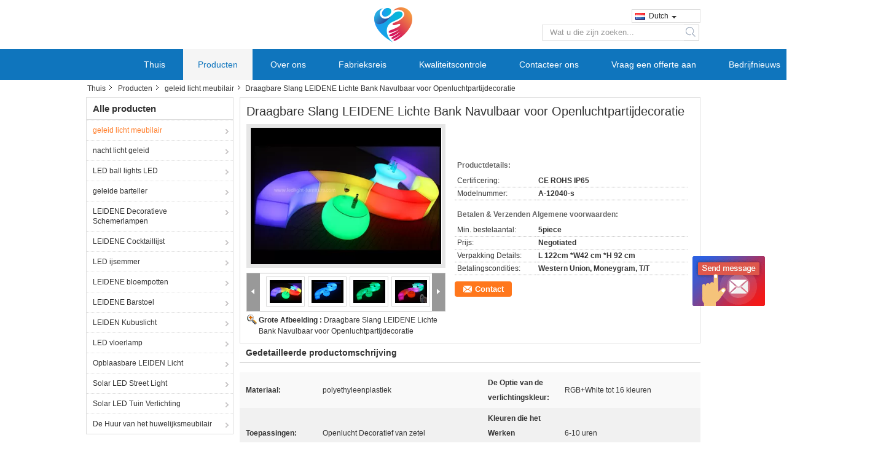

--- FILE ---
content_type: text/html
request_url: https://dutch.ledlight-furniture.com/sale-10200878-portable-snake-led-light-bench-rechargeable-for-outdoor-party-decoration.html
body_size: 24344
content:

<!DOCTYPE html>
<html lang="nl">
<head>
	<meta charset="utf-8">
	<meta http-equiv="X-UA-Compatible" content="IE=edge">
	<meta name="viewport" content="width=device-width, initial-scale=1">
    <title>Draagbare Slang LEIDENE Lichte Bank Navulbaar voor Openluchtpartijdecoratie</title>
    <meta name="keywords" content="geleid licht meubilair, Draagbare Slang LEIDENE Lichte Bank Navulbaar voor Openluchtpartijdecoratie, Kwaliteit geleid licht meubilair, geleid licht meubilair leverancier" />
    <meta name="description" content="Kwaliteit geleid licht meubilair fabrikanten & exporteur - kopen Draagbare Slang LEIDENE Lichte Bank Navulbaar voor Openluchtpartijdecoratie uit China fabrikant." />
    <link type="text/css" rel="stylesheet"
          href="/images/global.css" media="all">
    <link type="text/css" rel="stylesheet"
          href="/photo/ledlight-furniture/sitetpl/style/common.css" media="all">
    <script type="text/javascript" src="/js/jquery.js"></script>
    <script type="text/javascript" src="/js/common.js"></script>
<meta property="og:title" content="Draagbare Slang LEIDENE Lichte Bank Navulbaar voor Openluchtpartijdecoratie" />
<meta property="og:description" content="Kwaliteit geleid licht meubilair fabrikanten & exporteur - kopen Draagbare Slang LEIDENE Lichte Bank Navulbaar voor Openluchtpartijdecoratie uit China fabrikant." />
<meta property="og:type" content="product" />
<meta property="og:availability" content="instock" />
<meta property="og:site_name" content="Beijing Silk Road Enterprise Management Services Co.,LTD" />
<meta property="og:url" content="https://dutch.ledlight-furniture.com/sale-10200878-portable-snake-led-light-bench-rechargeable-for-outdoor-party-decoration.html" />
<meta property="og:image" content="https://dutch.ledlight-furniture.com/photo/ps17357803-portable_snake_led_light_bench_rechargeable_for_outdoor_party_decoration.jpg" />
<link rel="canonical" href="https://dutch.ledlight-furniture.com/sale-10200878-portable-snake-led-light-bench-rechargeable-for-outdoor-party-decoration.html" />
<link rel="alternate" href="https://m.dutch.ledlight-furniture.com/sale-10200878-portable-snake-led-light-bench-rechargeable-for-outdoor-party-decoration.html" media="only screen and (max-width: 640px)" />
<style type="text/css">
/*<![CDATA[*/
.consent__cookie {position: fixed;top: 0;left: 0;width: 100%;height: 0%;z-index: 100000;}.consent__cookie_bg {position: fixed;top: 0;left: 0;width: 100%;height: 100%;background: #000;opacity: .6;display: none }.consent__cookie_rel {position: fixed;bottom:0;left: 0;width: 100%;background: #fff;display: -webkit-box;display: -ms-flexbox;display: flex;flex-wrap: wrap;padding: 24px 80px;-webkit-box-sizing: border-box;box-sizing: border-box;-webkit-box-pack: justify;-ms-flex-pack: justify;justify-content: space-between;-webkit-transition: all ease-in-out .3s;transition: all ease-in-out .3s }.consent__close {position: absolute;top: 20px;right: 20px;cursor: pointer }.consent__close svg {fill: #777 }.consent__close:hover svg {fill: #000 }.consent__cookie_box {flex: 1;word-break: break-word;}.consent__warm {color: #777;font-size: 16px;margin-bottom: 12px;line-height: 19px }.consent__title {color: #333;font-size: 20px;font-weight: 600;margin-bottom: 12px;line-height: 23px }.consent__itxt {color: #333;font-size: 14px;margin-bottom: 12px;display: -webkit-box;display: -ms-flexbox;display: flex;-webkit-box-align: center;-ms-flex-align: center;align-items: center }.consent__itxt i {display: -webkit-inline-box;display: -ms-inline-flexbox;display: inline-flex;width: 28px;height: 28px;border-radius: 50%;background: #e0f9e9;margin-right: 8px;-webkit-box-align: center;-ms-flex-align: center;align-items: center;-webkit-box-pack: center;-ms-flex-pack: center;justify-content: center }.consent__itxt svg {fill: #3ca860 }.consent__txt {color: #a6a6a6;font-size: 14px;margin-bottom: 8px;line-height: 17px }.consent__btns {display: -webkit-box;display: -ms-flexbox;display: flex;-webkit-box-orient: vertical;-webkit-box-direction: normal;-ms-flex-direction: column;flex-direction: column;-webkit-box-pack: center;-ms-flex-pack: center;justify-content: center;flex-shrink: 0;}.consent__btn {width: 280px;height: 40px;line-height: 40px;text-align: center;background: #3ca860;color: #fff;border-radius: 4px;margin: 8px 0;-webkit-box-sizing: border-box;box-sizing: border-box;cursor: pointer;font-size:14px}.consent__btn:hover {background: #00823b }.consent__btn.empty {color: #3ca860;border: 1px solid #3ca860;background: #fff }.consent__btn.empty:hover {background: #3ca860;color: #fff }.open .consent__cookie_bg {display: block }.open .consent__cookie_rel {bottom: 0 }@media (max-width: 760px) {.consent__btns {width: 100%;align-items: center;}.consent__cookie_rel {padding: 20px 24px }}.consent__cookie.open {display: block;}.consent__cookie {display: none;}
/*]]>*/
</style>
<script type="text/javascript">
/*<![CDATA[*/
window.isvideotpl = 0;window.detailurl = '';
var isShowGuide=0;showGuideColor=0;var company_type = 14;var webim_domain = '';

var colorUrl = '';
var aisearch = 0;
var selfUrl = '';
window.playerReportUrl='/vod/view_count/report';
var query_string = ["Products","Detail"];
var g_tp = '';
var customtplcolor = 99324;
window.predomainsub = "";
/*]]>*/
</script>
</head>
<body>
<img src="/logo.gif" style="display:none" alt="logo"/>
	<div id="floatAd" style="z-index: 110000;position:absolute;right:30px;bottom:60px;display: block;
	height:245px;		">
		<form method="post"
		      onSubmit="return changeAction(this,'/contactnow.html');">
			<input type="hidden" name="pid" value="10200878"/>
			<input alt='Bericht versturen' onclick="this.blur()" type="image"
			       src="/images/floatimage_6.gif"/>
		</form>

			</div>
<a style="display: none!important;" title="Beijing Silk Road Enterprise Management Services Co.,LTD" class="float-inquiry" href="/contactnow.html" onclick='setinquiryCookie("{\"showproduct\":1,\"pid\":\"10200878\",\"name\":\"Draagbare Slang LEIDENE Lichte Bank Navulbaar voor Openluchtpartijdecoratie\",\"source_url\":\"\\/sale-10200878-portable-snake-led-light-bench-rechargeable-for-outdoor-party-decoration.html\",\"picurl\":\"\\/photo\\/pd17357803-portable_snake_led_light_bench_rechargeable_for_outdoor_party_decoration.jpg\",\"propertyDetail\":[[\"Materiaal\",\"polyethyleenplastiek\"],[\"De Optie van de verlichtingskleur\",\"RGB+White tot 16 kleuren\"],[\"Toepassingen\",\"Openlucht Decoratief van zetel\"],[\"Kleuren die het Werken veranderen\",\"6-10 uren\"]],\"company_name\":null,\"picurl_c\":\"\\/photo\\/pc17357803-portable_snake_led_light_bench_rechargeable_for_outdoor_party_decoration.jpg\",\"price\":\"Negotiated\",\"username\":\"sales\",\"viewTime\":\"laatst ingelogd : 1 uur 07 Minuten geleden\",\"subject\":\"Gelieve prijs op uw Draagbare Slang LEIDENE Lichte Bank Navulbaar voor Openluchtpartijdecoratie\",\"countrycode\":\"\"}");'></a>
<div class="cont_main_whole">
<style>
.f_header_midlogo #p_l dt div:hover,
.f_header_midlogo #p_l dt a:hover
{
        color: #ff7519;
    text-decoration: underline;
    }
    .f_header_midlogo #p_l dt  div{
        color: #333;
    }
.select_language dt:before{
    background:none;

}
.select_language dt{
        padding-left: 10px;
}
.select_language{
    width: 130px;
}
.f_header_midlogo #p_l dt{
          background:none;
                padding-left: 10px;
}
.f_header_midlogo #p_l{
    width: 130px;
}
</style>
<div class="f_header_midlogo">
    <div class="contact_box">
                <script>
            var title = $("f_header_midlogo").text();
            var href = this.location.href;
            $(".contact_box a").each(function () {
                if ($(this).hasClass("facebook")) {
                    $(this).attr("href", "http://www.facebook.com/sharer/sharer.php?u=" + href + "&t=" + title);
                }
                if ($(this).hasClass("twitter")) {
                    $(this).attr("href", "http://twitter.com/home?status=" + href + " " + title);
                }
                if ($(this).hasClass("linkedin")) {
                    $(this).attr("href", "http://www.linkedin.com/shareArticle?mini=true&url=" + href + "&title=" + title);
                }
                if ($(this).hasClass("google")) {
                    $(this).attr("href", "http://www.google.com/bookmarks/mark?op=add&bkmk=" + href + "&title=" + title);
                }
            });
        </script>
    </div>
    <div class="logo_wrap"><a title="" href="//dutch.ledlight-furniture.com"><img onerror="$(this).parent().hide();" src="/logo.gif" alt="" /></a></div>
    <div class="fh_search">
                <div class="f_cur select_language_wrap" id="selectlang">
                        <a id="tranimg"
               href="javascript:;"
               class="ope dutch">Dutch<span class="fh_jiantou"></span>
            </a>
            <dl id="p_l" class="select_language" style="display: none">
                                    <dt class="english">
                          <img src="[data-uri]" alt="" style="width: 16px; height: 12px; margin-right: 8px; border: 1px solid #ccc;">
                                                    <a title="English" href="https://www.ledlight-furniture.com/sale-10200878-portable-snake-led-light-bench-rechargeable-for-outdoor-party-decoration.html">English</a>                    </dt>
                                    <dt class="french">
                          <img src="[data-uri]" alt="" style="width: 16px; height: 12px; margin-right: 8px; border: 1px solid #ccc;">
                                                    <a title="Français" href="https://french.ledlight-furniture.com/sale-10200878-portable-snake-led-light-bench-rechargeable-for-outdoor-party-decoration.html">Français</a>                    </dt>
                                    <dt class="german">
                          <img src="[data-uri]" alt="" style="width: 16px; height: 12px; margin-right: 8px; border: 1px solid #ccc;">
                                                    <a title="Deutsch" href="https://german.ledlight-furniture.com/sale-10200878-portable-snake-led-light-bench-rechargeable-for-outdoor-party-decoration.html">Deutsch</a>                    </dt>
                                    <dt class="italian">
                          <img src="[data-uri]" alt="" style="width: 16px; height: 12px; margin-right: 8px; border: 1px solid #ccc;">
                                                    <a title="Italiano" href="https://italian.ledlight-furniture.com/sale-10200878-portable-snake-led-light-bench-rechargeable-for-outdoor-party-decoration.html">Italiano</a>                    </dt>
                                    <dt class="russian">
                          <img src="[data-uri]" alt="" style="width: 16px; height: 12px; margin-right: 8px; border: 1px solid #ccc;">
                                                    <a title="Русский" href="https://russian.ledlight-furniture.com/sale-10200878-portable-snake-led-light-bench-rechargeable-for-outdoor-party-decoration.html">Русский</a>                    </dt>
                                    <dt class="spanish">
                          <img src="[data-uri]" alt="" style="width: 16px; height: 12px; margin-right: 8px; border: 1px solid #ccc;">
                                                    <a title="Español" href="https://spanish.ledlight-furniture.com/sale-10200878-portable-snake-led-light-bench-rechargeable-for-outdoor-party-decoration.html">Español</a>                    </dt>
                                    <dt class="portuguese">
                          <img src="[data-uri]" alt="" style="width: 16px; height: 12px; margin-right: 8px; border: 1px solid #ccc;">
                                                    <a title="Português" href="https://portuguese.ledlight-furniture.com/sale-10200878-portable-snake-led-light-bench-rechargeable-for-outdoor-party-decoration.html">Português</a>                    </dt>
                                    <dt class="dutch">
                          <img src="[data-uri]" alt="" style="width: 16px; height: 12px; margin-right: 8px; border: 1px solid #ccc;">
                                                    <a title="Nederlandse" href="https://dutch.ledlight-furniture.com/sale-10200878-portable-snake-led-light-bench-rechargeable-for-outdoor-party-decoration.html">Nederlandse</a>                    </dt>
                                    <dt class="greek">
                          <img src="[data-uri]" alt="" style="width: 16px; height: 12px; margin-right: 8px; border: 1px solid #ccc;">
                                                    <a title="ελληνικά" href="https://greek.ledlight-furniture.com/sale-10200878-portable-snake-led-light-bench-rechargeable-for-outdoor-party-decoration.html">ελληνικά</a>                    </dt>
                                    <dt class="japanese">
                          <img src="[data-uri]" alt="" style="width: 16px; height: 12px; margin-right: 8px; border: 1px solid #ccc;">
                                                    <a title="日本語" href="https://japanese.ledlight-furniture.com/sale-10200878-portable-snake-led-light-bench-rechargeable-for-outdoor-party-decoration.html">日本語</a>                    </dt>
                                    <dt class="korean">
                          <img src="[data-uri]" alt="" style="width: 16px; height: 12px; margin-right: 8px; border: 1px solid #ccc;">
                                                    <a title="한국" href="https://korean.ledlight-furniture.com/sale-10200878-portable-snake-led-light-bench-rechargeable-for-outdoor-party-decoration.html">한국</a>                    </dt>
                            </dl>
        </div>
                <div class="fh_search_input">
            <form action="" method="POST" onsubmit="return jsWidgetSearch(this,'');">
                <input type="text" name="keyword" placeholder="Wat u die zijn zoeken..."
                       value="">
                                         <button type="submit" name="submit">
                <i style="display:block;width:0;height:0;overflow:hidden">search</i>
                </button>
                          </form>
            <div class="clearfix"></div>
        </div>

    </div>
    <div class="clearfix"></div>
</div>
<script>
    $(function () {
        $(".select_language_wrap").mouseover(function () {
            $(this).children(".select_language").show();
        })
        $(".select_language_wrap").mouseout(function () {
            $(this).children(".select_language").hide();
        })
    })
</script><div class="f_header_nav_son3">
    <dl class="header_nav_tabs">
        <dt class='first_dt '>
            <a title="" href="/">Thuis</a>        </dt>
        <dt             class="active">
            <a title="" href="/products.html">Producten</a>        </dt>
        <dt >
            <a title="" href="/aboutus.html">Over ons</a>        </dt>
        <dt >
            <a title="" href="/factory.html">Fabrieksreis</a>        </dt>
                <dt >
            <a title="" href="/quality.html">Kwaliteitscontrole</a>        </dt>
                        <dt >
            <a title="" href="/contactus.html">Contacteer ons</a>        </dt>
        <dt class="last_dt ">
        <form id="f_header_nav_form" method="post" >
            <input type="hidden" name="pid" value="10200878"/>
            <a rel="nofollow">
                    <span
                        onclick="document.getElementById('f_header_nav_form').action='/contactnow.html';document.getElementById('f_header_nav_form').submit();">
                        Vraag een offerte aan                    </span>
            </a>
        </form>
        </dt>
        <dt>
                            <a href="http://www.ledlight-furniture.com/news.html" target="_blank"
                   rel="nofollow">Bedrijfnieuws</a>
                    </dt>
    </dl>
</div></div>
<div class="cont_main_box cont_main_box5">
    <div class="cont_main_box_inner">
        <div class="f_header_breadcrumb">
    <a title="" href="/">Thuis</a>    <a title="" href="/products.html">Producten</a><a title="" href="/supplier-243550-led-light-furniture">geleid licht meubilair</a><h2 class="index-bread" >Draagbare Slang LEIDENE Lichte Bank Navulbaar voor Openluchtpartijdecoratie</h2></div>
         <div class="cont_main_n">
            <div class="cont_main_n_inner">
                
<div class="n_menu_list">
    <div class="main_title"><span class="main_con">Alle producten</span></div>
                
        <div class="item active">
            <strong>
                
                <a title="China geleid licht meubilair  on verkoop" href="/supplier-243550-led-light-furniture">geleid licht meubilair</a>
                                                    <span class="num">(29)</span>
                            </strong>
                                </div>
                
        <div class="item ">
            <strong>
                
                <a title="China nacht licht geleid  on verkoop" href="/supplier-243554-led-night-light">nacht licht geleid</a>
                                                    <span class="num">(30)</span>
                            </strong>
                                </div>
                
        <div class="item ">
            <strong>
                
                <a title="China LED ball lights LED  on verkoop" href="/supplier-243568-led-ball-lights">LED ball lights LED</a>
                                                    <span class="num">(30)</span>
                            </strong>
                                </div>
                
        <div class="item ">
            <strong>
                
                <a title="China geleide barteller  on verkoop" href="/supplier-243552-led-bar-counter">geleide barteller</a>
                                                    <span class="num">(18)</span>
                            </strong>
                                </div>
                
        <div class="item ">
            <strong>
                
                <a title="China LEIDENE Decoratieve Schemerlampen  on verkoop" href="/supplier-243555-led-decorative-table-lamps">LEIDENE Decoratieve Schemerlampen</a>
                                                    <span class="num">(34)</span>
                            </strong>
                                </div>
                
        <div class="item ">
            <strong>
                
                <a title="China LEIDENE Cocktaillijst  on verkoop" href="/supplier-243556-led-cocktail-table">LEIDENE Cocktaillijst</a>
                                                    <span class="num">(27)</span>
                            </strong>
                                </div>
                
        <div class="item ">
            <strong>
                
                <a title="China LED ijsemmer  on verkoop" href="/supplier-243558-led-ice-bucket">LED ijsemmer</a>
                                                    <span class="num">(23)</span>
                            </strong>
                                </div>
                
        <div class="item ">
            <strong>
                
                <a title="China LEIDENE bloempotten  on verkoop" href="/supplier-243560-led-flower-pots">LEIDENE bloempotten</a>
                                                    <span class="num">(15)</span>
                            </strong>
                                </div>
                
        <div class="item ">
            <strong>
                
                <a title="China LEIDENE Barstoel  on verkoop" href="/supplier-243563-led-bar-chair">LEIDENE Barstoel</a>
                                                    <span class="num">(28)</span>
                            </strong>
                                </div>
                
        <div class="item ">
            <strong>
                
                <a title="China LEIDEN Kubuslicht  on verkoop" href="/supplier-243551-led-cube-light">LEIDEN Kubuslicht</a>
                                                    <span class="num">(15)</span>
                            </strong>
                                </div>
                
        <div class="item ">
            <strong>
                
                <a title="China LED vloerlamp  on verkoop" href="/supplier-243579-led-floor-lamp">LED vloerlamp</a>
                                                    <span class="num">(16)</span>
                            </strong>
                                </div>
                
        <div class="item ">
            <strong>
                
                <a title="China Opblaasbare LEIDEN Licht  on verkoop" href="/supplier-243585-inflatable-led-light">Opblaasbare LEIDEN Licht</a>
                                                    <span class="num">(12)</span>
                            </strong>
                                </div>
                
        <div class="item ">
            <strong>
                
                <a title="China Solar LED Street Light  on verkoop" href="/supplier-243562-solar-led-street-light">Solar LED Street Light</a>
                                                    <span class="num">(18)</span>
                            </strong>
                                </div>
                
        <div class="item ">
            <strong>
                
                <a title="China Solar LED Tuin Verlichting  on verkoop" href="/supplier-254679-solar-led-garden-lights">Solar LED Tuin Verlichting</a>
                                                    <span class="num">(12)</span>
                            </strong>
                                </div>
                
        <div class="item ">
            <strong>
                
                <a title="China De Huur van het huwelijksmeubilair  on verkoop" href="/supplier-288774-wedding-furniture-rental">De Huur van het huwelijksmeubilair</a>
                                                    <span class="num">(12)</span>
                            </strong>
                                </div>
    </div>

                                <div class="n_message_list">
                <div class="message_detail " >
            <div class="con">
                Mooi, hield ik, als de foto, van heldere kleur, geen zeer goed ingepakt, niet helder voor slaap en niet te donkere geur. koel materiaal, Super adviseer.                 
            </div>
            <p class="writer">
                —— Alex            </p>
        </div>
            <div class="message_detail " >
            <div class="con">
                gebruik dit licht bij mijn dinning lijst, was alles perfect. Het vervoer, de vertraging en de levering, kwaliteit van het materiaal, alles boete danken Christen                 
            </div>
            <p class="writer">
                —— Christian            </p>
        </div>
            <div class="message_detail last_message" >
            <div class="con">
                Ik houd van de bank, met geleide light.we hebben boek 20ft container in dit jaar voor mijn zaken van de partijhuur.                 
            </div>
            <p class="writer">
                —— Zeemansdolk            </p>
        </div>
    </div>


                <div class="n_contact_box">
	<dl class="l_msy">
		<dd>Ik ben online Chatten Nu</dd>
		<dt>
                                                                        		</dt>
	</dl>
	<div class="btn-wrap">
		<form
				onSubmit="return changeAction(this,'/contactnow.html');"
				method="POST" target="_blank">
			<input type="hidden" name="pid" value="0"/>
			<input type="submit" name="submit" value="Contact" class="btn submit_btn" style="background:#ff771c url(/images/css-sprite.png) -255px -213px;color:#fff;border-radius:2px;padding:2px 18px 2px 40px;width:auto;height:2em;">
		</form>
	</div>
</div>
<script>
    function n_contact_box_ready() {
        if (typeof(changeAction) == "undefined") {
            changeAction = function (formname, url) {
                formname.action = url;
            }
        }
    }
    if(window.addEventListener){
        window.addEventListener("load",n_contact_box_ready,false);
    }
    else{
        window.attachEvent("onload",n_contact_box_ready);
    }
</script>

            </div>
        </div>
        <div class="cont_main_no">
            <div class="cont_main_no_inner">
                <script>
	var Speed_1 = 10;
	var Space_1 = 20;
	var PageWidth_1 = 69 * 4;
	var interval_1 = 5000;
	var fill_1 = 0;
	var MoveLock_1 = false;
	var MoveTimeObj_1;
	var MoveWay_1 = "right";
	var Comp_1 = 0;
	var AutoPlayObj_1 = null;
	function GetObj(objName) {
		if (document.getElementById) {
			return eval('document.getElementById("' + objName + '")')
		} else {
			return eval("document.all." + objName)
		}
	}
	function AutoPlay_1() {
		clearInterval(AutoPlayObj_1);
		AutoPlayObj_1 = setInterval("ISL_GoDown_1();ISL_StopDown_1();", interval_1)
	}
	function ISL_GoUp_1(count) {
		if (MoveLock_1) {
			return
		}
		clearInterval(AutoPlayObj_1);
		MoveLock_1 = true;
		MoveWay_1 = "left";
		if (count > 3) {
			MoveTimeObj_1 = setInterval("ISL_ScrUp_1();", Speed_1)
		}
	}
	function ISL_StopUp_1() {
		if (MoveWay_1 == "right") {
			return
		}
		clearInterval(MoveTimeObj_1);
		if ((GetObj("ISL_Cont_1").scrollLeft - fill_1) % PageWidth_1 != 0) {
			Comp_1 = fill_1 - (GetObj("ISL_Cont_1").scrollLeft % PageWidth_1);
			CompScr_1()
		} else {
			MoveLock_1 = false
		}
		AutoPlay_1()
	}
	function ISL_ScrUp_1() {
		if (GetObj("ISL_Cont_1").scrollLeft <= 0) {
			return false;
		}
		GetObj("ISL_Cont_1").scrollLeft -= Space_1
	}
	function ISL_GoDown_1(count) {
		if (MoveLock_1) {
			return
		}
		clearInterval(AutoPlayObj_1);
		MoveLock_1 = true;
		MoveWay_1 = "right";
		if (count > 3) {
			ISL_ScrDown_1();
			MoveTimeObj_1 = setInterval("ISL_ScrDown_1()", Speed_1)
		}
	}
	function ISL_StopDown_1() {
		if (MoveWay_1 == "left") {
			return
		}
		clearInterval(MoveTimeObj_1);
		if (GetObj("ISL_Cont_1").scrollLeft % PageWidth_1 - (fill_1 >= 0 ? fill_1 : fill_1 + 1) != 0) {
			Comp_1 = PageWidth_1 - GetObj("ISL_Cont_1").scrollLeft % PageWidth_1 + fill_1;
			CompScr_1()
		} else {
			MoveLock_1 = false
		}
		AutoPlay_1()
	}
	function ISL_ScrDown_1() {
		if (GetObj("ISL_Cont_1").scrollLeft >= GetObj("List1_1").scrollWidth) {
			GetObj("ISL_Cont_1").scrollLeft = GetObj("ISL_Cont_1").scrollLeft - GetObj("List1_1").offsetWidth
		}
		GetObj("ISL_Cont_1").scrollLeft += Space_1
	}
	function CompScr_1() {
		if (Comp_1 == 0) {
			MoveLock_1 = false;
			return
		}
		var num, TempSpeed = Speed_1, TempSpace = Space_1;
		if (Math.abs(Comp_1) < PageWidth_1 / 2) {
			TempSpace = Math.round(Math.abs(Comp_1 / Space_1));
			if (TempSpace < 1) {
				TempSpace = 1
			}
		}
		if (Comp_1 < 0) {
			if (Comp_1 < -TempSpace) {
				Comp_1 += TempSpace;
				num = TempSpace
			} else {
				num = -Comp_1;
				Comp_1 = 0
			}
			GetObj("ISL_Cont_1").scrollLeft -= num;
			setTimeout("CompScr_1()", TempSpeed)
		} else {
			if (Comp_1 > TempSpace) {
				Comp_1 -= TempSpace;
				num = TempSpace
			} else {
				num = Comp_1;
				Comp_1 = 0
			}
			GetObj("ISL_Cont_1").scrollLeft += num;
			setTimeout("CompScr_1()", TempSpeed)
		}
	}
	function picrun_ini() {
		GetObj("List2_1").innerHTML = GetObj("List1_1").innerHTML;
		GetObj("ISL_Cont_1").scrollLeft = fill_1 >= 0 ? fill_1 : GetObj("List1_1").scrollWidth - Math.abs(fill_1);
		GetObj("ISL_Cont_1").onmouseover = function () {
			clearInterval(AutoPlayObj_1)
		};
		GetObj("ISL_Cont_1").onmouseout = function () {
			AutoPlay_1()
		};
		AutoPlay_1()
	}
    var tb_pathToImage="/images/loadingAnimation.gif";
	var zy_product_info = "{\"showproduct\":1,\"pid\":\"10200878\",\"name\":\"Draagbare Slang LEIDENE Lichte Bank Navulbaar voor Openluchtpartijdecoratie\",\"source_url\":\"\\/sale-10200878-portable-snake-led-light-bench-rechargeable-for-outdoor-party-decoration.html\",\"picurl\":\"\\/photo\\/pd17357803-portable_snake_led_light_bench_rechargeable_for_outdoor_party_decoration.jpg\",\"propertyDetail\":[[\"Materiaal\",\"polyethyleenplastiek\"],[\"De Optie van de verlichtingskleur\",\"RGB+White tot 16 kleuren\"],[\"Toepassingen\",\"Openlucht Decoratief van zetel\"],[\"Kleuren die het Werken veranderen\",\"6-10 uren\"]],\"company_name\":null,\"picurl_c\":\"\\/photo\\/pc17357803-portable_snake_led_light_bench_rechargeable_for_outdoor_party_decoration.jpg\",\"price\":\"Negotiated\",\"username\":\"sales\",\"viewTime\":\"laatst ingelogd : 0 uur 07 Minuten geleden\",\"subject\":\"Ik ben ge\\u00efnteresseerd in uw Draagbare Slang LEIDENE Lichte Bank Navulbaar voor Openluchtpartijdecoratie\",\"countrycode\":\"\"}";
	var zy_product_info = zy_product_info.replace(/"/g, "\\\"");
	var zy_product_info = zy_product_info.replace(/'/g, "\\\'");
    $(document).ready(function(){tb_init("a.thickbox, area.thickbox, input.thickbox");imgLoader=new Image();imgLoader.src=tb_pathToImage});function tb_init(domChunk){$(domChunk).click(function(){var t=this.title||this.name||null;var a=this.href||this.alt;var g=this.rel||false;var pid=$(this).attr("pid")||null;tb_show(t,a,g,pid);this.blur();return false})}function tb_show(caption,url,imageGroup,pid){try{if(typeof document.body.style.maxHeight==="undefined"){$("body","html").css({height:"100%",width:"100%"});$("html").css("overflow","hidden");if(document.getElementById("TB_HideSelect")===null){$("body").append("<iframe id='TB_HideSelect'></iframe><div id='TB_overlay'></div><div id='TB_window'></div>");$("#TB_overlay").click(tb_remove)}}else{if(document.getElementById("TB_overlay")===null){$("body").append("<div id='TB_overlay'></div><div id='TB_window'></div>");$("#TB_overlay").click(tb_remove)}}if(tb_detectMacXFF()){$("#TB_overlay").addClass("TB_overlayMacFFBGHack")}else{$("#TB_overlay").addClass("TB_overlayBG")}if(caption===null){caption=""}$("body").append("<div id='TB_load'><img src='"+imgLoader.src+"' /></div>");$("#TB_load").show();var baseURL;if(url.indexOf("?")!==-1){baseURL=url.substr(0,url.indexOf("?"))}else{baseURL=url}var urlString=/\.jpg$|\.jpeg$|\.png$|\.gif$|\.bmp$/;var urlType=baseURL.toLowerCase().match(urlString);if(pid!=null){$("#TB_window").append("<div id='TB_button' style='padding-top: 10px;text-align:center'>" +
		"<a href=\"/contactnow.html\" onclick= 'setinquiryCookie(\""+zy_product_info+"\");' class='btn contact_btn' style='display: inline-block;background:#ff771c url(/images/css-sprite.png) -260px -214px;color:#fff;padding:0 13px 0 33px;width:auto;height:25px;line-height:26px;border:0;font-size:13px;border-radius:4px;font-weight:bold;text-decoration:none;'>Contact</a>" +
		"&nbsp;&nbsp;  <input class='close_thickbox' type='button' value='' onclick='javascript:tb_remove();'></div>")}if(urlType==".jpg"||urlType==".jpeg"||urlType==".png"||urlType==".gif"||urlType==".bmp"){TB_PrevCaption="";TB_PrevURL="";TB_PrevHTML="";TB_NextCaption="";TB_NextURL="";TB_NextHTML="";TB_imageCount="";TB_FoundURL=false;TB_OpenNewHTML="";if(imageGroup){TB_TempArray=$("a[@rel="+imageGroup+"]").get();for(TB_Counter=0;((TB_Counter<TB_TempArray.length)&&(TB_NextHTML===""));TB_Counter++){var urlTypeTemp=TB_TempArray[TB_Counter].href.toLowerCase().match(urlString);if(!(TB_TempArray[TB_Counter].href==url)){if(TB_FoundURL){TB_NextCaption=TB_TempArray[TB_Counter].title;TB_NextURL=TB_TempArray[TB_Counter].href;TB_NextHTML="<span id='TB_next'>&nbsp;&nbsp;<a href='#'>Next &gt;</a></span>"}else{TB_PrevCaption=TB_TempArray[TB_Counter].title;TB_PrevURL=TB_TempArray[TB_Counter].href;TB_PrevHTML="<span id='TB_prev'>&nbsp;&nbsp;<a href='#'>&lt; Prev</a></span>"}}else{TB_FoundURL=true;TB_imageCount="Image "+(TB_Counter+1)+" of "+(TB_TempArray.length)}}}TB_OpenNewHTML="<span style='font-size: 11pt'>&nbsp;&nbsp;<a href='"+url+"' target='_blank' style='color:#003366'>View original</a></span>";imgPreloader=new Image();imgPreloader.onload=function(){imgPreloader.onload=null;var pagesize=tb_getPageSize();var x=pagesize[0]-150;var y=pagesize[1]-150;var imageWidth=imgPreloader.width;var imageHeight=imgPreloader.height;if(imageWidth>x){imageHeight=imageHeight*(x/imageWidth);imageWidth=x;if(imageHeight>y){imageWidth=imageWidth*(y/imageHeight);imageHeight=y}}else{if(imageHeight>y){imageWidth=imageWidth*(y/imageHeight);imageHeight=y;if(imageWidth>x){imageHeight=imageHeight*(x/imageWidth);imageWidth=x}}}TB_WIDTH=imageWidth+30;TB_HEIGHT=imageHeight+60;$("#TB_window").append("<a href='' id='TB_ImageOff' title='Close'><img id='TB_Image' src='"+url+"' width='"+imageWidth+"' height='"+imageHeight+"' alt='"+caption+"'/></a>"+"<div id='TB_caption'>"+caption+"<div id='TB_secondLine'>"+TB_imageCount+TB_PrevHTML+TB_NextHTML+TB_OpenNewHTML+"</div></div><div id='TB_closeWindow'><a href='#' id='TB_closeWindowButton' title='Close'>close</a> or Esc Key</div>");$("#TB_closeWindowButton").click(tb_remove);if(!(TB_PrevHTML==="")){function goPrev(){if($(document).unbind("click",goPrev)){$(document).unbind("click",goPrev)}$("#TB_window").remove();$("body").append("<div id='TB_window'></div>");tb_show(TB_PrevCaption,TB_PrevURL,imageGroup);return false}$("#TB_prev").click(goPrev)}if(!(TB_NextHTML==="")){function goNext(){$("#TB_window").remove();$("body").append("<div id='TB_window'></div>");tb_show(TB_NextCaption,TB_NextURL,imageGroup);return false}$("#TB_next").click(goNext)}document.onkeydown=function(e){if(e==null){keycode=event.keyCode}else{keycode=e.which}if(keycode==27){tb_remove()}else{if(keycode==190){if(!(TB_NextHTML=="")){document.onkeydown="";goNext()}}else{if(keycode==188){if(!(TB_PrevHTML=="")){document.onkeydown="";goPrev()}}}}};tb_position();$("#TB_load").remove();$("#TB_ImageOff").click(tb_remove);$("#TB_window").css({display:"block"})};imgPreloader.src=url}else{var queryString=url.replace(/^[^\?]+\??/,"");var params=tb_parseQuery(queryString);TB_WIDTH=(params["width"]*1)+30||630;TB_HEIGHT=(params["height"]*1)+40||440;ajaxContentW=TB_WIDTH-30;ajaxContentH=TB_HEIGHT-45;if(url.indexOf("TB_iframe")!=-1){urlNoQuery=url.split("TB_");
        $("#TB_iframeContent").remove();if(params["modal"]!="true"){$("#TB_window").append("<div id='TB_title'><div id='TB_ajaxWindowTitle'>"+caption+"</div><div id='TB_closeAjaxWindow'><a href='#' id='TB_closeWindowButton' title='Close'>close</a> or Esc Key</div></div><iframe frameborder='0' hspace='0' src='"+urlNoQuery[0]+"' id='TB_iframeContent' name='TB_iframeContent"+Math.round(Math.random()*1000)+"' onload='tb_showIframe()' style='width:"+(ajaxContentW+29)+"px;height:"+(ajaxContentH+17)+"px;' > </iframe>")}else{$("#TB_overlay").unbind();$("#TB_window").append("<iframe frameborder='0' hspace='0' src='"+urlNoQuery[0]+"' id='TB_iframeContent' name='TB_iframeContent"+Math.round(Math.random()*1000)+"' onload='tb_showIframe()' style='width:"+(ajaxContentW+29)+"px;height:"+(ajaxContentH+17)+"px;'> </iframe>")}}else{if($("#TB_window").css("display")!="block"){if(params["modal"]!="true"){$("#TB_window").append("<div id='TB_title'><div id='TB_ajaxWindowTitle'>"+caption+"</div><div id='TB_closeAjaxWindow'><a href='#' id='TB_closeWindowButton'>close</a> or Esc Key</div></div><div id='TB_ajaxContent' style='width:"+ajaxContentW+"px;height:"+ajaxContentH+"px'></div>")}else{$("#TB_overlay").unbind();$("#TB_window").append("<div id='TB_ajaxContent' class='TB_modal' style='width:"+ajaxContentW+"px;height:"+ajaxContentH+"px;'></div>")}}else{$("#TB_ajaxContent")[0].style.width=ajaxContentW+"px";$("#TB_ajaxContent")[0].style.height=ajaxContentH+"px";$("#TB_ajaxContent")[0].scrollTop=0;$("#TB_ajaxWindowTitle").html(caption)}}$("#TB_closeWindowButton").click(tb_remove);if(url.indexOf("TB_inline")!=-1){$("#TB_ajaxContent").append($("#"+params["inlineId"]).children());$("#TB_window").unload(function(){$("#"+params["inlineId"]).append($("#TB_ajaxContent").children())});tb_position();$("#TB_load").remove();$("#TB_window").css({display:"block"})}else{if(url.indexOf("TB_iframe")!=-1){tb_position()}else{$("#TB_ajaxContent").load(url+="&random="+(new Date().getTime()),function(){tb_position();$("#TB_load").remove();tb_init("#TB_ajaxContent a.thickbox");$("#TB_window").css({display:"block"})})}}}if(!params["modal"]){document.onkeyup=function(e){if(e==null){keycode=event.keyCode}else{keycode=e.which}if(keycode==27){tb_remove()}}}}catch(e){}}function tb_showIframe(){$("#TB_load").remove();$("#TB_window").css({display:"block"})}function tb_remove(){$("#TB_imageOff").unbind("click");$("#TB_closeWindowButton").unbind("click");$("#TB_window").fadeOut("fast",function(){$("#TB_window,#TB_overlay,#TB_HideSelect").trigger("unload").unbind().remove()});$("#TB_load").remove();if(typeof document.body.style.maxHeight=="undefined"){$("body","html").css({height:"auto",width:"auto"});$("html").css("overflow","")}document.onkeydown="";document.onkeyup="";return false}function tb_position(){$("#TB_window").css({marginLeft:"-"+parseInt((TB_WIDTH/2),10)+"px",width:TB_WIDTH+"px"});$("#TB_window").css({marginTop:"-"+parseInt((TB_HEIGHT/2),10)+"px"})}function tb_parseQuery(query){var Params={};if(!query){return Params}var Pairs=query.split(/[;&]/);for(var i=0;i<Pairs.length;i++){var KeyVal=Pairs[i].split("=");if(!KeyVal||KeyVal.length!=2){continue}var key=unescape(KeyVal[0]);var val=unescape(KeyVal[1]);val=val.replace(/\+/g," ");Params[key]=val}return Params}function tb_getPageSize(){var de=document.documentElement;var w=window.innerWidth||self.innerWidth||(de&&de.clientWidth)||document.body.clientWidth;var h=window.innerHeight||self.innerHeight||(de&&de.clientHeight)||document.body.clientHeight;arrayPageSize=[w,h];return arrayPageSize}function tb_detectMacXFF(){var userAgent=navigator.userAgent.toLowerCase();if(userAgent.indexOf("mac")!=-1&&userAgent.indexOf("firefox")!=-1){return true}};
</script>
<script>
		var data =["\/photo\/pc17357803-draagbare_slang_leidene_lichte_bank_navulbaar_voor_openluchtpartijdecoratie.jpg","\/photo\/pc17357804-draagbare_slang_leidene_lichte_bank_navulbaar_voor_openluchtpartijdecoratie.jpg","\/photo\/pc17357808-draagbare_slang_leidene_lichte_bank_navulbaar_voor_openluchtpartijdecoratie.jpg","\/photo\/pc17357810-draagbare_slang_leidene_lichte_bank_navulbaar_voor_openluchtpartijdecoratie.jpg"];
	var datas =["\/photo\/pl17357803-draagbare_slang_leidene_lichte_bank_navulbaar_voor_openluchtpartijdecoratie.jpg","\/photo\/pl17357804-draagbare_slang_leidene_lichte_bank_navulbaar_voor_openluchtpartijdecoratie.jpg","\/photo\/pl17357808-draagbare_slang_leidene_lichte_bank_navulbaar_voor_openluchtpartijdecoratie.jpg","\/photo\/pl17357810-draagbare_slang_leidene_lichte_bank_navulbaar_voor_openluchtpartijdecoratie.jpg"];
	function change_img(count) {

        document.getElementById("productImg").src = data[count % data.length];
		document.getElementById("large").href = datas[count % datas.length];
		document.getElementById("largeimg").href = datas[count % datas.length];
	}
</script>


<div class="no_product_detailmain" id="anchor_product_picture">
        <div class="top_tip">
        <h1>Draagbare Slang LEIDENE Lichte Bank Navulbaar voor Openluchtpartijdecoratie</h1>
    </div>
    <div class="product_detail_box">
        <table cellpadding="0" cellspacing="0" width="100%">
            <tbody>
            <tr>
                <td class="product_wrap_flash">
                    <dl class="le r_flash">
                        <dt>

							<a id="largeimg" class="thickbox" pid="10200878" title="China Draagbare Slang LEIDENE Lichte Bank Navulbaar voor Openluchtpartijdecoratie leverancier" href="/photo/pl17357803-portable_snake_led_light_bench_rechargeable_for_outdoor_party_decoration.jpg"><div style='max-width:312px; max-height:222px;'><img id="productImg" src="/photo/pc17357803-portable_snake_led_light_bench_rechargeable_for_outdoor_party_decoration.jpg" alt="China Draagbare Slang LEIDENE Lichte Bank Navulbaar voor Openluchtpartijdecoratie leverancier" /></div></a>                        </dt>
                        <dd>
                            <div class="blk_18">
								                                <div class="pro">
									<div class="leb fleft" onmousedown="ISL_GoUp_1(4)" onmouseup="ISL_StopUp_1()" onmouseout="ISL_StopUp_1()" style="cursor:pointer;">
										<a rel="nofollow" href="javascript:void(0)"></a>
									</div>
									<div class="pcont" id="ISL_Cont_1">
                                        <div class="ScrCont">
                                            <div id="List1_1">
                                                <table cellspacing="5" class="fleft">
                                                    <tbody>
                                                    <tr>

																													<td>
																<a rel="nofollow" title="Draagbare Slang LEIDENE Lichte Bank Navulbaar voor Openluchtpartijdecoratie leverancier"><img onclick="change_img(0)" src="/photo/pm17357803-portable_snake_led_light_bench_rechargeable_for_outdoor_party_decoration.jpg" alt="Draagbare Slang LEIDENE Lichte Bank Navulbaar voor Openluchtpartijdecoratie leverancier" /></a>															</td>
																													<td>
																<a rel="nofollow" title="Draagbare Slang LEIDENE Lichte Bank Navulbaar voor Openluchtpartijdecoratie leverancier"><img onclick="change_img(1)" src="/photo/pm17357804-portable_snake_led_light_bench_rechargeable_for_outdoor_party_decoration.jpg" alt="Draagbare Slang LEIDENE Lichte Bank Navulbaar voor Openluchtpartijdecoratie leverancier" /></a>															</td>
																													<td>
																<a rel="nofollow" title="Draagbare Slang LEIDENE Lichte Bank Navulbaar voor Openluchtpartijdecoratie leverancier"><img onclick="change_img(2)" src="/photo/pm17357808-portable_snake_led_light_bench_rechargeable_for_outdoor_party_decoration.jpg" alt="Draagbare Slang LEIDENE Lichte Bank Navulbaar voor Openluchtpartijdecoratie leverancier" /></a>															</td>
																													<td>
																<a rel="nofollow" title="Draagbare Slang LEIDENE Lichte Bank Navulbaar voor Openluchtpartijdecoratie leverancier"><img onclick="change_img(3)" src="/photo/pm17357810-portable_snake_led_light_bench_rechargeable_for_outdoor_party_decoration.jpg" alt="Draagbare Slang LEIDENE Lichte Bank Navulbaar voor Openluchtpartijdecoratie leverancier" /></a>															</td>
														                                                    </tr>
                                                    </tbody>
                                                </table>
                                            </div>
                                            <div id="List2_1">
                                            </div>
                                        </div>
                                    </div>
									<div class="rib fright" onmousedown="ISL_GoDown_1(4)" onmouseup="ISL_StopDown_1()" onmouseout="ISL_StopDown_1()" style="cursor: pointer;">
										<a rel="nofollow" href="javascript:void(0)"></a>
									</div>
								</div>
								                            </div>
							                                                            <p class="sear">
                                <span class="fleft">Grote Afbeelding :&nbsp;</span>
								<a id="large" class="thickbox" pid="10200878" title="China Draagbare Slang LEIDENE Lichte Bank Navulbaar voor Openluchtpartijdecoratie leverancier" href="/photo/pl17357803-portable_snake_led_light_bench_rechargeable_for_outdoor_party_decoration.jpg">Draagbare Slang LEIDENE Lichte Bank Navulbaar voor Openluchtpartijdecoratie</a>                            </p>
                                							
                            <div class="clearfix"></div>
                        </dd>
                    </dl>
                </td>
                                <td>
                    <div class="ri">
						<h3>Productdetails:</h3>
						                        <table class="tables data" width="100%" border="0" cellpadding="0" cellspacing="0">
                            <tbody>
							                                                                <tr>
                                <th width="35%">Certificering:</th>
                                <td>CE ROHS IP65</td>
                            </tr>
							                                                                <tr>
                                <th width="35%">Modelnummer:</th>
                                <td>A-12040-s</td>
                            </tr>
														
                            </tbody>
                        </table>
						
													<h3 class="title_s">Betalen &amp; Verzenden Algemene voorwaarden:</h3>
							<table class="tables data" width="100%" border="0" cellpadding="0" cellspacing="0">
								<tbody>
								                                    									<tr>
										<th width="35%" nowrap="nowrap">Min. bestelaantal:</th>
										<td>5piece</td>
									</tr>
								                                    									<tr>
										<th width="35%" nowrap="nowrap">Prijs:</th>
										<td>Negotiated</td>
									</tr>
								                                    									<tr>
										<th width="35%" nowrap="nowrap">Verpakking Details:</th>
										<td>L 122cm *W42 cm *H 92 cm</td>
									</tr>
								                                    									<tr>
										<th width="35%" nowrap="nowrap">Betalingscondities:</th>
										<td>Western Union, Moneygram, T/T</td>
									</tr>
																								</tbody>
							</table>
						                        <div class="clearfix"></div>
                        <div class="sub">
                        								<a href="/contactnow.html" onclick= 'setinquiryCookie("{\"showproduct\":1,\"pid\":\"10200878\",\"name\":\"Draagbare Slang LEIDENE Lichte Bank Navulbaar voor Openluchtpartijdecoratie\",\"source_url\":\"\\/sale-10200878-portable-snake-led-light-bench-rechargeable-for-outdoor-party-decoration.html\",\"picurl\":\"\\/photo\\/pd17357803-portable_snake_led_light_bench_rechargeable_for_outdoor_party_decoration.jpg\",\"propertyDetail\":[[\"Materiaal\",\"polyethyleenplastiek\"],[\"De Optie van de verlichtingskleur\",\"RGB+White tot 16 kleuren\"],[\"Toepassingen\",\"Openlucht Decoratief van zetel\"],[\"Kleuren die het Werken veranderen\",\"6-10 uren\"]],\"company_name\":null,\"picurl_c\":\"\\/photo\\/pc17357803-portable_snake_led_light_bench_rechargeable_for_outdoor_party_decoration.jpg\",\"price\":\"Negotiated\",\"username\":\"sales\",\"viewTime\":\"laatst ingelogd : 0 uur 07 Minuten geleden\",\"subject\":\"Ik ben ge\\u00efnteresseerd in uw Draagbare Slang LEIDENE Lichte Bank Navulbaar voor Openluchtpartijdecoratie\",\"countrycode\":\"\"}");' class="btn contact_btn" style="display: inline-block;background:#ff771c url(/images/css-sprite.png) -260px -214px;color:#fff;padding:0 13px 0 33px;width:auto;height:25px;line-height:26px;border:0;font-size:13px;border-radius:4px;font-weight:bold;text-decoration:none;">Contact</a>
														<!--<div style="float:left;margin: 2px;">
															</div>-->
						</div>
					</div>
                </td>
                            </tr>
            </tbody>
        </table>
    </div>
</div>
<script>
	function setinquiryCookie(attr)
	{
		var exp = new Date();
		exp.setTime( exp.getTime() + 60 * 1000 );
		document.cookie = 'inquiry_extr='+ escape(attr) + ";expires=" + exp.toGMTString();
	}
</script>                <div class="no_product_detaildesc" id="anchor_product_desc">
	<style>
.no_product_detaildesc .details_wrap .title{
  margin-top: 24px;
}
 .no_product_detaildesc  .overall-rating-text{
 padding: 19px 20px;
 width: 266px;
 border-radius: 8px;
 background: rgba(245, 244, 244, 1);
 display: flex;
 align-items: center;
 justify-content: space-between;
 position: relative;
 margin-right: 24px;
 flex-direction: column;
}
.no_product_detaildesc  .filter-select h3{
  font-size: 14px;
}
.no_product_detaildesc  .rating-base{
margin-bottom: 14px;
}

.no_product_detaildesc   .progress-bar-container{
	width: 219px;
flex-grow: inherit;
}
.no_product_detaildesc   .rating-bar-item{
  margin-bottom: 4px;
}
.no_product_detaildesc   .rating-bar-item:last-child{
  margin-bottom: 0px;
}
.no_product_detaildesc   .review-meta{
  margin-right: 24px
}
.no_product_detaildesc .review-meta span:nth-child(2){
	margin-right: 24px;
}
.no_product_detaildesc  .title_reviews{
	margin:24px  0px;
}
.no_product_detaildesc .details_wrap{
	margin:0px  0px  16px;
}
.no_product_detaildesc .title{
				color:#333;
				font-size:14px;
				font-weight: bolder;
			}
	</style>
				

<div class="title"> Gedetailleerde productomschrijving</div>
<table cellpadding="0" cellspacing="0" class="details_table">
    <tbody>
			<tr  >
				        <th>Materiaal:</th>
        <td>polyethyleenplastiek</td>
		        <th>De Optie van de verlichtingskleur:</th>
        <td>RGB+White tot 16 kleuren</td>
		    	</tr>
			<tr class="bg_gray" >
				        <th>Toepassingen:</th>
        <td>Openlucht Decoratief van zetel</td>
		        <th>Kleuren die het Werken veranderen:</th>
        <td>6-10 uren</td>
		    	</tr>
			<tr  >
				        <th>Meting:</th>
        <td>120*40*40 cm</td>
		        <th>Type:</th>
        <td>geleid bankmeubilair</td>
		    	</tr>
			<tr class="bg_gray" >
					<th colspan="1">Markeren:</th>
			<td colspan="3"><h2 style='display: inline-block;font-weight: bold;font-size: 14px;'>geleid barmeubilair</h2>, <h2 style='display: inline-block;font-weight: bold;font-size: 14px;'>geleid verlicht meubilair</h2></td>
			    	</tr>
	    </tbody>
</table>

<div class="details_wrap">
    <div class="clearfix"></div>
    <p>
		<p><strong>Draagbaar Navulbaar Slang Geleid Banklicht voor Openluchtpartijdecoratie</strong></p> 

<p> </p> 

<p> </p> 

<p><strong>Eigenschappen van de geleide Reeks van de bankstoel</strong></p> 

<p>De LEIDENE bankstoel kan Gecombineerd in slangbank reeks, ronde bankreeks voorzitten, ontmoet u behoefte van uw partij, nachtclub, bar, de verschillende kleuren van de bardecoratie; wit, geel, rood, roze, purper, oranje, groen en blauw. Of u kunt het selecteren om slechts één kleur of wit slechts licht te tonen. Een afstandsbediening wordt vereist voor de LEIDENE versie en is inbegrepen. Verre één kan voor om het even welk aantal lichten worden gebruikt.<br /> 
<br />
De compacte fluorescente versie zal slechts wit licht tonen en vereist geen afstandsbediening. Het licht zet aan wanneer u in het koord en de draaien weg stopt wanneer u het koord afsluit.<br /> 
<br />
Wanneer niet in gebruik zij in kleur wit zullen zijn.<br /> 
<br />
<br />
Dit is een commerciële rangproduct dat bijna onderbreking-bewijs wanneer geklopt is. De kleur eindigt uitbreidt zich door zodat zal het niet of pellen afbreken en zal geen verschillende kleur indien gekrast tonen.</p> 

<div> </div> 

<ul>
	<li>De wijze inzameling van het barmeubilair</li> 
	<li>Verlicht LEIDEN Meubilair beschikbaar in Witte Licht en Geleid RGB </li> 
	<li>Openluchtdiemeubilair voor kust, poolmeubilair wordt gespecificeerd, commercieel geschat die voor restaurant het dineren stoel en lijsten, en als verlicht meubilair van de nachtclub wordt ontworpen</li> 
	<li>Geschikt voor binnen en openluchtgebruik</li> 
	<li>Beschikbaar in 3 aanstekende types: Witte lichte, RGB leiden, RGB leiden cordles</li> 
</ul>

<p>Parameter </p> 

<table border="1" cellpadding="0" cellspacing="0" style="width:650px; word-wrap:break-word">
	<tbody>
		<tr>
			<td style="width:247px"><span style="font-family:arial,helvetica,sans-serif">Punt</span></td> 
			<td style="width:396px">geleide Bankreeks</td> 
		</tr>
		<tr>
			<td style="width:247px"><span style="font-family:arial,helvetica,sans-serif">Grootte</span></td> 
			<td style="width:396px">L120cm*W40cm*H40cm </td> 
		</tr>
		<tr>
			<td style="width:247px"><span style="font-family:arial,helvetica,sans-serif">Materiaal</span></td> 
			<td style="width:396px"><span style="font-family:arial,helvetica,sans-serif">Hoog - kwaliteitspe Plastiek</span></td> 
		</tr>
		<tr>
			<td style="width:247px"><span style="font-family:arial,helvetica,sans-serif">Navulbare batterij</span></td> 
			<td style="width:396px"><span style="font-family:arial,helvetica,sans-serif">Lithiumbatterij</span></td> 
		</tr>
		<tr>
			<td style="width:247px"><span style="font-family:arial,helvetica,sans-serif">Lichtbron</span></td> 
			<td style="width:396px"><span style="font-family:arial,helvetica,sans-serif">RGB 5050 LED+3014 GELEID WIT</span></td> 
		</tr>
		<tr>
			<td style="width:247px"><span style="font-family:arial,helvetica,sans-serif">Maak waterdicht</span></td> 
			<td style="width:396px"><span style="font-family:arial,helvetica,sans-serif">IP65 openluchtgebruik</span></td> 
		</tr>
		<tr>
			<td style="width:247px"><span style="font-family:arial,helvetica,sans-serif">Lichte Versie</span></td> 
			<td style="width:396px"><span style="font-family:arial,helvetica,sans-serif">RED/GREEN/BLUE/WHITE/WARM WHITE/PURPLE TOT 16 KLEUREN</span></td> 
		</tr>
		<tr>
			<td style="width:247px"><span style="font-family:arial,helvetica,sans-serif">Afstandsbediening</span></td> 
			<td style="width:396px"><span style="font-family:arial,helvetica,sans-serif">De Afstandsbediening van IRL</span></td> 
		</tr>
		<tr>
			<td style="width:247px"><span style="font-family:arial,helvetica,sans-serif">dapter Ingevoerd</span></td> 
			<td style="width:396px"><span style="font-family:arial,helvetica,sans-serif">AC 100-240 V; 50~60 Herz</span></td> 
		</tr>
		<tr>
			<td style="width:247px"><span style="font-family:arial,helvetica,sans-serif">Adapteroutput</span></td> 
			<td style="width:396px"><span style="font-family:arial,helvetica,sans-serif">GELIJKSTROOM 5 V, 1 A</span></td> 
		</tr>
		<tr>
			<td style="width:247px"><span style="font-family:arial,helvetica,sans-serif">Het laden tijd</span></td> 
			<td style="width:396px"><span style="font-family:arial,helvetica,sans-serif">6~8 Uren</span></td> 
		</tr>
		<tr>
			<td style="width:247px"><span style="font-family:arial,helvetica,sans-serif">Werktijd</span></td> 
			<td style="width:396px"><span style="font-family:arial,helvetica,sans-serif">8~10 Uren</span></td> 
		</tr>
		<tr>
			<td style="width:247px"><span style="font-family:arial,helvetica,sans-serif">Certificaat</span></td> 
			<td style="width:396px"><span style="font-family:arial,helvetica,sans-serif">CE&amp; R O H S</span></td> 
		</tr>
		<tr>
			<td style="width:247px"><span style="font-family:arial,helvetica,sans-serif">Toebehoren</span> </td> 
			<td style="width:396px"><span style="font-family:arial,helvetica,sans-serif">Adapter, Ver Controlemechanisme, Producthandboek</span></td> 
		</tr>
		<tr>
			<td style="width:247px"><span style="font-family:arial,helvetica,sans-serif">Verpakkingsgrootte</span></td> 
			<td style="width:396px">122cm*42cm*42cm</td> 
		</tr>
		<tr>
			<td style="width:247px"><span style="font-family:arial,helvetica,sans-serif">Netto Gewicht</span></td> 
			<td style="width:396px"><span style="font-family:arial,helvetica,sans-serif">9KGS</span></td> 
		</tr>
		<tr>
			<td style="width:247px"><span style="font-family:arial,helvetica,sans-serif">Verpakkingsgrootte</span></td> 
			<td style="width:396px"><span style="font-family:arial,helvetica,sans-serif">13KGS</span></td> 
		</tr>
		<tr>
			<td style="width:247px"><span style="font-family:arial,helvetica,sans-serif">Toepassing</span></td> 
			<td style="width:396px"><span style="font-family:arial,helvetica,sans-serif">Partij, nachtclub, hotel, bar, bar, yard, huis</span></td> 
		</tr>
		<tr>
			<td style="width:247px"><span style="font-family:arial,helvetica,sans-serif">MOQ</span></td> 
			<td style="width:396px"><span style="font-family:arial,helvetica,sans-serif">1Piece</span></td> 
		</tr>
	</tbody>
</table>

<p> </p> 

<p> </p> 

<p><strong>Toepassingen:</strong></p> 

<p>Openluchtdiemeubilair voor kust, poolmeubilair wordt gespecificeerd, commercieel geschat die voor restaurant het dineren stoel en lijsten, en als verlicht meubilair van de nachtclub wordt ontworpen</p> 

<p> </p> 

<p> </p> 

<p> </p> 

<p><strong>Waarom koos ons?</strong></p> 

<p> </p> 

<p><span style="font-family:arial,helvetica,sans-serif"><strong>OEM&amp;ODM de dienst</strong></span><br /> 
<br />
<span style="font-family:arial,helvetica,sans-serif">a, de Dienst van de Embleemdruk</span><br /> 
<br />
<span style="font-family:arial,helvetica,sans-serif">B, Open Nieuw Model</span></p> 

<p> </p> 

<p><span style="font-family:arial,helvetica,sans-serif">c, bankstoel, aangepast hoofdkussen, kussen </span></p> 

<p> </p> 

<p> </p> 

<p><strong><span style="font-family:arial,helvetica,sans-serif">Verpakking </span></strong></p> 

<p><span style="font-family:arial,helvetica,sans-serif">a, Aangepaste Merkverpakking</span></p> 

<p><span style="font-family:arial,helvetica,sans-serif">B, Kleurenverpakking</span></p> 

<p> </p> 

<div>.<strong><span style="font-size:14px"><span style="font-family:arial,helvetica,sans-serif"> Als u wilt tot ons opdracht, geef laat pls me het weten?</span><span style="font-size:14px"></span></span></strong></div> 

<div>
<div>
<p> <span style="font-size:14px"><span style="font-family:arial,helvetica,sans-serif">a, QTY - hoe velen stuk u wilt opdracht geven tot?</span><span style="font-size:14px"></span></span></p> 

<p> <span style="font-size:14px"><span style="font-family:arial,helvetica,sans-serif">B, verschepen wij altijd via overzees, als CNF-de prijs, pls me uw zeehaven liet kennen.</span><span style="font-size:14px"></span></span></p> 

<p> <span style="font-size:14px"><span style="font-family:arial,helvetica,sans-serif">c, keuren wij ook FOB- Shenzhen goed. Fabriek Pirce (EXW)</span><span style="font-size:14px"></span></span></p> 

<p> <span style="font-size:14px"><span style="font-family:arial,helvetica,sans-serif">D, Mengelingscontainer beschikbare .we heeft zo vele clooection van dergelijke soorten geleid aanstekend product.</span><span style="font-size:14px"></span></span></p> 

<p> </p> 

<p><img alt="Draagbare Slang LEIDENE Lichte Bank Navulbaar voor Openluchtpartijdecoratie" src="/images/load_icon.gif" style="height:533px; width:650px" class="lazyi" data-original="/photo/ledlight-furniture/editor/20171208104941_36820.jpg"></p>

<p> </p> 
</div>

<div> </div> 
</div></img>	</p>
    <div class="clearfix10"></div>
</div>

		<div class="key_wrap">
		<b>label:</b>
					<h2 class="tag_words">
				<a title="van goede kwaliteit geleid barmeubilair fabriek" href="/buy-led-bar-furniture.html">geleid barmeubilair</a>,			</h2>
					<h2 class="tag_words">
				<a title="van goede kwaliteit geleid verlicht meubilair fabriek" href="/buy-led-illuminated-furniture.html">geleid verlicht meubilair</a>			</h2>
					</div>
</div> 
<div class="no_contact_detail">
	<div class="main_title">
		<strong class="main_con">Contactgegevens</strong>
	</div>
	<div class="content_box">
		<div class="le">
			<strong>Beijing Silk Road Enterprise Management Services Co.,LTD</strong>
            <p>Contactpersoon:
				<b>sales</b></p>                                    			<P class="i_m_g">
                                                                                			</P>
		</div>
		<div class="ri">
			<form method="post"
				  action="/contactnow.html"
				  onsubmit="return jsSubmit(this);" target="_blank">
				<input type="hidden" name="from" value="1"/>
				<input type="hidden" name="pid" value="10200878"/>
				<b>Direct Stuur uw aanvraag naar ons</b>
				<textarea name="message" maxlength="3000"
						  onkeyup="checknum(this,3000,'tno2')"
						  placeholder="Stuur uw vraag naar onze goede kwaliteit Draagbare Slang LEIDENE Lichte Bank Navulbaar voor Openluchtpartijdecoratie producten."></textarea>
				<span>(<font color="red" id="tno2">0</font> / 3000)</span>

				<p><input class="btn contact_btn" type="submit" value="Contact" style="background:#ff771c url(/images/css-sprite.png) -260px -214px;color:#fff;padding:0 13px 0 33px;width:auto;height:25px;line-height:26px;border:0;font-size:13px;border-radius:2px;font-weight:bold;"></p>
			</form>

		</div>
	</div>

</div>
<script>
    if(window.addEventListener){
        window.addEventListener("load",function(){no_contact_detail_ready()},false);
    }
    else{
        window.attachEvent("onload",function(){no_contact_detail_ready()});
    }
</script>
                <div class="no_product_others_grid" id="anchor_product_other">
	<div class="main_title"><strong class="main_con"><span>Andere Producten</span>
		</strong></div>
			<div class="item_wrap">
			<dl class="item">
				<dd>
                    <a title="Het hoge Ronde die Meubilair van de Cocktaillijst met Kleurrijke Verlichting wordt geplaatst" href="/sale-11314797-high-round-cocktail-table-furniture-set-with-colorful-lighting.html"><img alt="Het hoge Ronde die Meubilair van de Cocktaillijst met Kleurrijke Verlichting wordt geplaatst" class="lazyi" data-original="/photo/pd21471758-high_round_cocktail_table_furniture_set_with_colorful_lighting.jpg" src="/images/load_icon.gif" /></a>                                    </dd>
				<dt>
				<span><a title="Het hoge Ronde die Meubilair van de Cocktaillijst met Kleurrijke Verlichting wordt geplaatst" href="/sale-11314797-high-round-cocktail-table-furniture-set-with-colorful-lighting.html">Het hoge Ronde die Meubilair van de Cocktaillijst met Kleurrijke Verlichting wordt geplaatst</a></span>

				<div class="param">
					<a title="Het hoge Ronde die Meubilair van de Cocktaillijst met Kleurrijke Verlichting wordt geplaatst" href="/sale-11314797-high-round-cocktail-table-furniture-set-with-colorful-lighting.html"><p><strong>Materiaal: </strong> polyethyleen (PE)</p><p><strong>Batterij van het type: </strong> lithium batterij</p><p><strong>Herladentijd: </strong> 4-6hours</p><p><strong>Working Time: </strong> 6-12hours</p></a>				</div>
				</dt>
			</dl>
		</div>
			<div class="item_wrap">
			<dl class="item">
				<dd>
                    <a title="Douane LEIDEN Licht Meubilaircapsule Gevormd Polyethyleen voor de Decoratie van de Lijstbovenkant" href="/sale-10684619-custom-led-light-furniture-capsule-shaped-polyethylene-for-table-top-decoration.html"><img alt="Douane LEIDEN Licht Meubilaircapsule Gevormd Polyethyleen voor de Decoratie van de Lijstbovenkant" class="lazyi" data-original="/photo/pd19051500-custom_led_light_furniture_capsule_shaped_polyethylene_for_table_top_decoration.jpg" src="/images/load_icon.gif" /></a>                                    </dd>
				<dt>
				<span><a title="Douane LEIDEN Licht Meubilaircapsule Gevormd Polyethyleen voor de Decoratie van de Lijstbovenkant" href="/sale-10684619-custom-led-light-furniture-capsule-shaped-polyethylene-for-table-top-decoration.html">Douane LEIDEN Licht Meubilaircapsule Gevormd Polyethyleen voor de Decoratie van de Lijstbovenkant</a></span>

				<div class="param">
					<a title="Douane LEIDEN Licht Meubilaircapsule Gevormd Polyethyleen voor de Decoratie van de Lijstbovenkant" href="/sale-10684619-custom-led-light-furniture-capsule-shaped-polyethylene-for-table-top-decoration.html"><p><strong>Inzameling: </strong> Het hangen Licht</p><p><strong>Materiaal: </strong> polyethyleen (PE)</p><p><strong>Ontwerpjaar: </strong> 2018</p><p><strong>Type: </strong> De lamp van de polyethyleentegenhanger</p></a>				</div>
				</dt>
			</dl>
		</div>
			<div class="item_wrap">
			<dl class="item">
				<dd>
                    <a title="Van de Openlucht LEIDENE van de batterijmacht Lichte de Verlichtingsschommeling Meubilaircirkel voor de Decoratie van het Pleinpark" href="/sale-10622180-battery-power-outdoor-led-light-furniture-circle-lighting-swing-for-plaza-park-decoration.html"><img alt="Van de Openlucht LEIDENE van de batterijmacht Lichte de Verlichtingsschommeling Meubilaircirkel voor de Decoratie van het Pleinpark" class="lazyi" data-original="/photo/pd20965472-battery_power_outdoor_led_light_furniture_circle_lighting_swing_for_plaza_park_decoration.jpg" src="/images/load_icon.gif" /></a>                                    </dd>
				<dt>
				<span><a title="Van de Openlucht LEIDENE van de batterijmacht Lichte de Verlichtingsschommeling Meubilaircirkel voor de Decoratie van het Pleinpark" href="/sale-10622180-battery-power-outdoor-led-light-furniture-circle-lighting-swing-for-plaza-park-decoration.html">Van de Openlucht LEIDENE van de batterijmacht Lichte de Verlichtingsschommeling Meubilaircirkel voor de Decoratie van het Pleinpark</a></span>

				<div class="param">
					<a title="Van de Openlucht LEIDENE van de batterijmacht Lichte de Verlichtingsschommeling Meubilaircirkel voor de Decoratie van het Pleinpark" href="/sale-10622180-battery-power-outdoor-led-light-furniture-circle-lighting-swing-for-plaza-park-decoration.html"><p><strong>Materiaal: </strong> polyethyleenpe</p><p><strong>kleur van de shell: </strong> zuiver wit</p><p><strong>De Optie van de verlichtingskleur: </strong> RGB+White tot 16 kleuren</p><p><strong>Type: </strong> Openluchtstoel</p></a>				</div>
				</dt>
			</dl>
		</div>
			<div class="item_wrap">
			<dl class="item">
				<dd>
                    <a title="Openlucht LEIDEN Licht Meubilair, Stemming Gevormde Geleide Schommelings Lichte Stoel" href="/sale-10562471-outdoor-led-light-furniture-mood-shaped-led-swing-light-chair.html"><img alt="Openlucht LEIDEN Licht Meubilair, Stemming Gevormde Geleide Schommelings Lichte Stoel" class="lazyi" data-original="/photo/pd20967339-outdoor_led_light_furniture_mood_shaped_led_swing_light_chair.jpg" src="/images/load_icon.gif" /></a>                                    </dd>
				<dt>
				<span><a title="Openlucht LEIDEN Licht Meubilair, Stemming Gevormde Geleide Schommelings Lichte Stoel" href="/sale-10562471-outdoor-led-light-furniture-mood-shaped-led-swing-light-chair.html">Openlucht LEIDEN Licht Meubilair, Stemming Gevormde Geleide Schommelings Lichte Stoel</a></span>

				<div class="param">
					<a title="Openlucht LEIDEN Licht Meubilair, Stemming Gevormde Geleide Schommelings Lichte Stoel" href="/sale-10562471-outdoor-led-light-furniture-mood-shaped-led-swing-light-chair.html"><p><strong>Materiaal: </strong> polyethyleenpe</p><p><strong>kleur van de shell: </strong> zuiver wit</p><p><strong>De Optie van de verlichtingskleur: </strong> RGB+White tot 16 kleuren</p><p><strong>Type: </strong> Openluchtstoel</p></a>				</div>
				</dt>
			</dl>
		</div>
			<div class="item_wrap">
			<dl class="item">
				<dd>
                    <a title="Van het unieke Ontwerp RGB Openlucht de Helderheid HOOFDpartijmeubilair met Afstandsbediening" href="/sale-10284013-unique-design-rgb-outdoor-led-party-furniture-brightness-with-remote-control.html"><img alt="Van het unieke Ontwerp RGB Openlucht de Helderheid HOOFDpartijmeubilair met Afstandsbediening" class="lazyi" data-original="/photo/pd17646952-unique_design_rgb_outdoor_led_party_furniture_brightness_with_remote_control.jpg" src="/images/load_icon.gif" /></a>                                    </dd>
				<dt>
				<span><a title="Van het unieke Ontwerp RGB Openlucht de Helderheid HOOFDpartijmeubilair met Afstandsbediening" href="/sale-10284013-unique-design-rgb-outdoor-led-party-furniture-brightness-with-remote-control.html">Van het unieke Ontwerp RGB Openlucht de Helderheid HOOFDpartijmeubilair met Afstandsbediening</a></span>

				<div class="param">
					<a title="Van het unieke Ontwerp RGB Openlucht de Helderheid HOOFDpartijmeubilair met Afstandsbediening" href="/sale-10284013-unique-design-rgb-outdoor-led-party-furniture-brightness-with-remote-control.html"><p><strong>Materiaal: </strong> polyethyleenplastiek</p><p><strong>Gevalkleur: </strong> zuiver wit</p><p><strong>Verlichtingsversie: </strong> Rode/Groene/Blauwe/Purpere tot 16 kleuren</p><p><strong>Batterij van het type: </strong> 4000 het Lithiumbatterij van MAH 18650</p></a>				</div>
				</dt>
			</dl>
		</div>
	</div>

               
            </div>
        </div>
        <div class="clearfix"></div>
    </div>
</div>
<div class="cont_main_whole">
    <style>
    .f_foot_all .f_f a {
        float: none;
        margin-left: 0;
    }
    .f_foot_all .f_f a {
        color:rgba(255,255,255,.6);
    }
</style>
<div class="f_foot_all">
        <div class="f_foot_all_inner">
                    <dl>
                <dt><a title="China geleide barteller Fabrikanten" href="/supplier-243552-led-bar-counter">geleide barteller</a></dt>
                <dd>
                                            <p>
                            <a title="kwaliteit Mobiele LEIDENE Bar Tegenreeksen, Verlichte Barteller voor het Gebruik van de Partijdrank fabriek" href="/sale-10922701-mobile-led-bar-counter-sets-illuminated-bar-counter-for-party-drink-use.html">Mobiele LEIDENE Bar Tegenreeksen, Verlichte Barteller voor het Gebruik van de Partijdrank</a>                        </p>
                                            <p>
                            <a title="kwaliteit Van de multi de Gestalte gegeven LEIDENE Teller Bar Tegen, Binnen/Openlucht Verlichte Bar fabriek" href="/sale-10225318-multi-shaped-led-bar-counter-indoor-outdoor-illuminated-bar-counter.html">Van de multi de Gestalte gegeven LEIDENE Teller Bar Tegen, Binnen/Openlucht Verlichte Bar</a>                        </p>
                                            <p>
                            <a title="kwaliteit Duurzaam Geleid om Barteller met Opvlammende Kleuren en de Regenboog verdwijnt Effect langzaam fabriek" href="/sale-10224361-durable-led-round-bar-counter-with-flashing-colors-and-rainbow-fade-effect.html">Duurzaam Geleid om Barteller met Opvlammende Kleuren en de Regenboog verdwijnt Effect langzaam</a>                        </p>
                                            <p>
                            <a title="kwaliteit Populaire LEIDEN van de Partijhuur Bar Tegenmeubilair met Kleurrijke Verlichtingskleur fabriek" href="/sale-11082108-popular-party-rental-led-bar-counter-furniture-with-colorful-lighting-color.html">Populaire LEIDEN van de Partijhuur Bar Tegenmeubilair met Kleurrijke Verlichtingskleur</a>                        </p>
                                    </dd>
            </dl>
                    <dl>
                <dt><a title="China LEIDENE Cocktaillijst Fabrikanten" href="/supplier-243556-led-cocktail-table">LEIDENE Cocktaillijst</a></dt>
                <dd>
                                            <p>
                            <a title="kwaliteit Paddestoel Gevormde Terras LEIDENE Cocktaillijst, Commercieel Waterdicht Licht op Koffietafel  fabriek" href="/sale-10209479-mushroom-shaped-patio-led-cocktail-table-commercial-waterproof-light-up-coffee-table.html">Paddestoel Gevormde Terras LEIDENE Cocktaillijst, Commercieel Waterdicht Licht op Koffietafel </a>                        </p>
                                            <p>
                            <a title="kwaliteit Glas van de Hoogste KTV LEIDENE Verlichte de Ladingscapaciteit Cocktaillijst 200KGS met Ijsemmer fabriek" href="/sale-10213579-glass-top-ktv-led-illuminated-cocktail-table-200kgs-loading-capacity-with-ice-bucket.html">Glas van de Hoogste KTV LEIDENE Verlichte de Ladingscapaciteit Cocktaillijst 200KGS met Ijsemmer</a>                        </p>
                                            <p>
                            <a title="kwaliteit Van de Modieuze LEIDENE van het diamantontwerp ontspant het het Weerbewijs Cocktaillijst met Zacht Licht fabriek" href="/sale-10232393-diamond-design-stylish-led-cocktail-table-weather-proof-with-relax-soft-light.html">Van de Modieuze LEIDENE van het diamantontwerp ontspant het het Weerbewijs Cocktaillijst met Zacht Licht</a>                        </p>
                                            <p>
                            <a title="kwaliteit LEIDENE op batterijen Cocktaillijst 16 Kleuren die met Roestvrij staalbasis veranderen fabriek" href="/sale-10198432-battery-powered-led-cocktail-table-16-colors-changing-with-stainless-steel-base.html">LEIDENE op batterijen Cocktaillijst 16 Kleuren die met Roestvrij staalbasis veranderen</a>                        </p>
                                    </dd>
            </dl>
                    <dl>
                <dt><a title="China LED ijsemmer Fabrikanten" href="/supplier-243558-led-ice-bucket">LED ijsemmer</a></dt>
                <dd>
                                            <p>
                            <a title="kwaliteit Afstandsbediening Vierkante LEIDENE Ijsemmer Navulbaar voor de Vertoning van de Barwijn fabriek" href="/sale-10209291-remote-control-square-led-ice-bucket-rechargeable-for-bar-wine-display.html">Afstandsbediening Vierkante LEIDENE Ijsemmer Navulbaar voor de Vertoning van de Barwijn</a>                        </p>
                                            <p>
                            <a title="kwaliteit LEIDENE van het weerbewijs Ijsemmer/Koeler van de Kleuren de Veranderende Wijn voor Barteller fabriek" href="/sale-10152978-weather-proof-led-ice-bucket-colour-changing-wine-cooler-for-bar-counter.html">LEIDENE van het weerbewijs Ijsemmer/Koeler van de Kleuren de Veranderende Wijn voor Barteller</a>                        </p>
                                            <p>
                            <a title="kwaliteit LEIDENE het op batterijen Licht verspert omhoog de Flessenvertoning van de Plankenalcoholische drank met Acrylmateriaal fabriek" href="/sale-10231405-battery-powered-led-light-up-bar-shelf-liquor-bottle-display-with-acrylic-material.html">LEIDENE het op batterijen Licht verspert omhoog de Flessenvertoning van de Plankenalcoholische drank met Acrylmateriaal</a>                        </p>
                                            <p>
                            <a title="kwaliteit Schokbestendige Verlichte Barplanken/de Aangestoken Vertoning van de Alcoholische drankfles  fabriek" href="/sale-10205000-shock-resistant-illuminated-bar-shelves-lighted-liquor-bottle-display.html">Schokbestendige Verlichte Barplanken/de Aangestoken Vertoning van de Alcoholische drankfles </a>                        </p>
                                    </dd>
            </dl>
        
        <dl class="f_request">
            <dt>Vraag een offerte aan</dt>
            <dd>
                <div class="f_request_search">
                    <form action="/contactnow.html" target="_blank"  method="POST" onsubmit="return ischeckemail()">
                    <input type="text" name="email" id="email_footer" placeholder="Ga E-mailadres in">
                    <button type="submit" class="btn btn_quote">Verzend</button>
                    </form>

                    <div class="clearfix"></div>
                </div>

                <!--sgs-->
                
                <div class="f_a_bg">
                                        <a class="facebook" title="Beijing Silk Road Enterprise Management Services Co.,LTD Facebook" href="https://candyhuang"></a>                                                            <div class="clearfix"></div>
                </div>
                     
                <p class="f_email">
                     | <a target="_self" title="Beijing Silk Road Enterprise Management Services Co.,LTD" href="/sitemap.html">Sitemap</a>                </p>
                                <div class="mobile_site">
                    <a href="https://m.dutch.ledlight-furniture.com"
                       title="Mobiele site">
                        <span class="glyphicon glyphicon-phone"></span>Mobiele site</a>
                </div>
                            </dd>
        </dl>
        <div class="clearfix"></div>
        <div class="f_f">
            <a href='/privacy.html' rel='nofollow' >Privacybeleid</a> | China Goed Kwaliteit geleid licht meubilair Leverancier.            © 2017 - 2025 Beijing Silk Road Enterprise Management Services Co.,LTD. All Rights Reserved.         </div>
    </div>
</div>
<script>
    function ischeckemail(){
        var email=  $("#email_footer").val();
        var msg  =  "Uw e-mailadres is onjuist!";
        var isok = 1;
        if(email.length == 0){
            isok = 0;
        }
        if (email!= "") {
            var reg = /^\w+((-\w+)|(\.\w+))*\@[A-Za-z0-9]+((\.|-)[A-Za-z0-9]+)*\.[A-Za-z0-9]+$/;
            isok= reg.test(email);
        };
        if (!isok) {
            alert(msg);
            $("input[name='email']").focus();
            return false;
        };
        return true;
    }
</script></div>
<script type="text/javascript"> (function() {var e = document.createElement('script'); e.type = 'text/javascript'; e.async = true; e.src = '/stats.js'; var s = document.getElementsByTagName('script')[0]; s.parentNode.insertBefore(e, s); })(); </script><noscript><img style="display:none" src="/stats.php" rel="nofollow"/></noscript>
<!-- Global site tag (gtag.js) - Google Analytics -->
<script async src="https://www.googletagmanager.com/gtag/js?id=UA-111881979-1"></script>
<script>
  window.dataLayer = window.dataLayer || [];
  function gtag(){dataLayer.push(arguments);}
  gtag('js', new Date());

  gtag('config', 'UA-111881979-1', {cookie_flags: "SameSite=None;Secure"});
</script><script type="text/javascript">
/*<![CDATA[*/

									var htmlContent = `
								<div class="consent__cookie">
									<div class="consent__cookie_bg"></div>
									<div class="consent__cookie_rel">
										<div class="consent__close" onclick="allConsentNotGranted()">
											<svg t="1709102891149" class="icon" viewBox="0 0 1024 1024" version="1.1" xmlns="http://www.w3.org/2000/svg" p-id="3596" xmlns:xlink="http://www.w3.org/1999/xlink" width="32" height="32">
												<path d="M783.36 195.2L512 466.56 240.64 195.2a32 32 0 0 0-45.44 45.44L466.56 512l-271.36 271.36a32 32 0 0 0 45.44 45.44L512 557.44l271.36 271.36a32 32 0 0 0 45.44-45.44L557.44 512l271.36-271.36a32 32 0 0 0-45.44-45.44z" fill="#2C2C2C" p-id="3597"></path>
											</svg>
										</div>
										<div class="consent__cookie_box">
											<div class="consent__warm">Welcome to ledlight-furniture.com</div>
											<div class="consent__title">ledlight-furniture.com asks for your consent to use your personal data to:</div>
											<div class="consent__itxt"><i><svg t="1707012116255" class="icon" viewBox="0 0 1024 1024" version="1.1" xmlns="http://www.w3.org/2000/svg" p-id="11708" xmlns:xlink="http://www.w3.org/1999/xlink" width="20" height="20">
														<path d="M768 890.88H256a90.88 90.88 0 0 1-81.28-50.56 94.08 94.08 0 0 1 7.04-99.2A412.16 412.16 0 0 1 421.12 576a231.68 231.68 0 1 1 181.76 0 412.16 412.16 0 0 1 241.92 163.2 94.08 94.08 0 0 1 7.04 99.2 90.88 90.88 0 0 1-83.84 52.48zM512 631.68a344.96 344.96 0 0 0-280.96 146.56 30.08 30.08 0 0 0 0 32.64 26.88 26.88 0 0 0 24.32 16H768a26.88 26.88 0 0 0 24.32-16 30.08 30.08 0 0 0 0-32.64A344.96 344.96 0 0 0 512 631.68z m0-434.56a167.68 167.68 0 1 0 167.68 167.68A167.68 167.68 0 0 0 512 197.12z" p-id="11709"></path>
													</svg></i>Personalised advertising and content, advertising and content measurement, audience research and services development</div>
											<div class="consent__itxt"><i><svg t="1709102557526" class="icon" viewBox="0 0 1024 1024" version="1.1" xmlns="http://www.w3.org/2000/svg" p-id="2631" xmlns:xlink="http://www.w3.org/1999/xlink" width="20" height="20">
														<path d="M876.8 320H665.6c-70.4 0-128 57.6-128 128v358.4c0 70.4 57.6 128 128 128h211.2c70.4 0 128-57.6 128-128V448c0-70.4-57.6-128-128-128z m-211.2 64h211.2c32 0 64 25.6 64 64v320H608V448c0-38.4 25.6-64 57.6-64z m211.2 480H665.6c-25.6 0-44.8-12.8-57.6-38.4h320c-6.4 25.6-25.6 38.4-51.2 38.4z" p-id="2632"></path>
														<path d="M499.2 704c0-19.2-12.8-32-32-32H140.8c-19.2 0-38.4-19.2-38.4-38.4V224c0-19.2 19.2-32 38.4-32H768c19.2 0 38.4 19.2 38.4 38.4v38.4c0 19.2 12.8 32 32 32s32-12.8 32-32V224c0-51.2-44.8-96-102.4-96H140.8c-57.6 0-102.4 44.8-102.4 96v409.6c0 57.6 44.8 102.4 102.4 102.4h326.4c25.6 0 32-19.2 32-32z m0 64H326.4c-19.2 0-32 12.8-32 32s12.8 32 32 32h166.4c19.2 0 32-12.8 32-32s-12.8-32-25.6-32z" p-id="2633"></path>
													</svg></i>Store and/or access information on a device</div>
											<div class="consent__txt">Your personal data will be processed and information from your device (cookies, unique identifiers, and other device data) may be stored by, accessed by and shared with 135 TCF vendor(s) and 65 ad partner(s), or used specifically by this site or app.</div>
											<div class="consent__txt">Some vendors may process your personal data on the basis of legitimate interest, which you can object to by do not consent. Contact our platform customer service, you can also withdraw your consent.</div>


										</div>
										<div class="consent__btns">
											<span class="consent__btn" onclick="allConsentGranted()">Consent</span>
											<span class="consent__btn empty" onclick="allConsentNotGranted()">Do not consent</span>
										</div>
									</div>
								</div>
							`;
							var newElement = document.createElement('div');
							newElement.innerHTML = htmlContent;
							document.body.appendChild(newElement);
							var consent__cookie = {
								init:function(){},
								open:function(){
									document.querySelector('.consent__cookie').className = 'consent__cookie open';
									document.body.style.overflow = 'hidden';
								},
								close:function(){
									document.querySelector('.consent__cookie').className = 'consent__cookie';
									document.body.style.overflow = '';
								}
							};
		
jQuery(function($) {
floatAd('#floatAd', 2);
});
/*]]>*/
</script>
<script type="application/ld+json">
[
    {
        "@context": "https://schema.org/",
        "@type": "Product",
        "@id": "10200878",
        "name": "Draagbare Slang LEIDENE Lichte Bank Navulbaar voor Openluchtpartijdecoratie",
        "description": "Draagbare Slang LEIDENE Lichte Bank Navulbaar voor Openluchtpartijdecoratie, Find Complete Details about Draagbare Slang LEIDENE Lichte Bank Navulbaar voor Openluchtpartijdecoratie van Beijing Silk Road Enterprise Management Services Co.,LTD Supplier or Manufacturer on ledlight-furniture.com",
        "image": [
            "https://dutch.ledlight-furniture.com/photo/pl17357803-portable_snake_led_light_bench_rechargeable_for_outdoor_party_decoration.jpg",
            "https://dutch.ledlight-furniture.com/photo/pl17357804-portable_snake_led_light_bench_rechargeable_for_outdoor_party_decoration.jpg",
            "https://dutch.ledlight-furniture.com/photo/pl17357808-portable_snake_led_light_bench_rechargeable_for_outdoor_party_decoration.jpg",
            "https://dutch.ledlight-furniture.com/photo/pl17357810-portable_snake_led_light_bench_rechargeable_for_outdoor_party_decoration.jpg"
        ],
        "sku": "A-12040-s",
        "mpn": "10200878-00",
        "brand": {
            "@type": "Brand",
            "name": "Beijing Silk Road Enterprise Management Services Co.,LTD"
        },
        "offers": {
            "@type": "Offer",
            "url": "https://dutch.ledlight-furniture.com/sale-10200878-portable-snake-led-light-bench-rechargeable-for-outdoor-party-decoration.html",
            "offerCount": 5,
            "availability": "https://schema.org/InStock",
            "priceCurrency": "USD",
            "price": "15.50",
            "priceValidUntil": "2026-12-08"
        },
        "review": {
            "@type": "Review",
            "author": {
                "@type": "Person",
                "name": "anonymous"
            },
            "reviewRating": {
                "@type": "Rating",
                "ratingValue": "4.9",
                "bestRating": 5
            }
        }
    },
    {
        "@context": "https://schema.org/",
        "@type": "ImageObject",
        "contentUrl": "https://dutch.ledlight-furniture.com/photo/pl17357803-portable_snake_led_light_bench_rechargeable_for_outdoor_party_decoration.jpg",
        "creditText": "ledlight-furniture.com",
        "creator": {
            "@type": "Person",
            "name": "Beijing Silk Road Enterprise Management Services Co.,LTD"
        }
    },
    {
        "@context": "https://schema.org/",
        "@type": "BreadcrumbList",
        "itemListElement": [
            {
                "@type": "ListItem",
                "position": 1,
                "name": "Products",
                "item": "https://dutch.ledlight-furniture.com/products.html"
            },
            {
                "@type": "ListItem",
                "position": 2,
                "name": "geleid licht meubilair",
                "item": "https://dutch.ledlight-furniture.com/supplier-243550-led-light-furniture"
            }
        ]
    }
]
</script></body>
</html>
<!-- static:2025-12-08 02:07:43 -->
